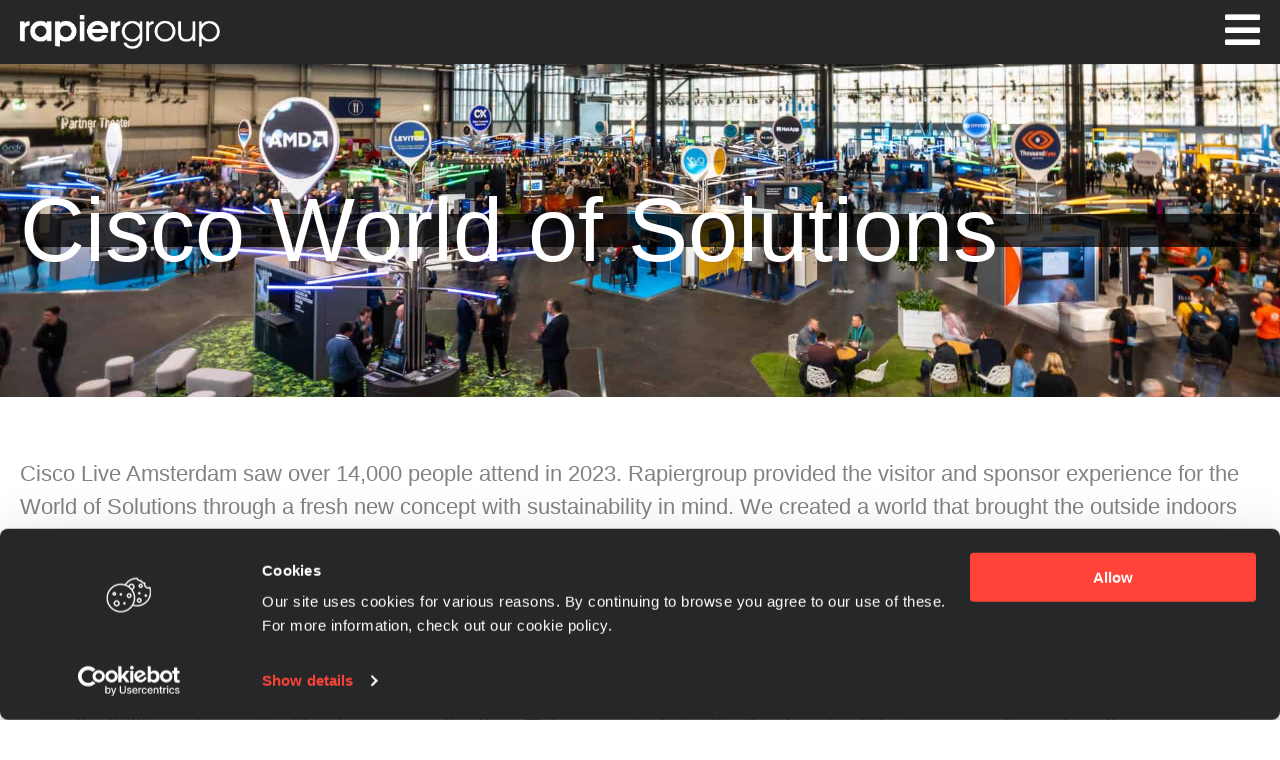

--- FILE ---
content_type: text/html; charset=utf-8
request_url: https://registry.blockmarktech.com/certificates/140d6703-009f-42ac-8e45-695332780f21/widget/?tooltip_position=corner&theme=transparent
body_size: 1034
content:

<!DOCTYPE html>

    <html lang="en" style="overflow: hidden;">
        <head>
            <meta http-equiv="imagetoolbar" content="no"/>
            <link rel="stylesheet" href="https://storage.googleapis.com/static-bm-cdn/static/widget/widget_2.css">

            <style>
            .bm-tooltip {
                align-self: flex-end;
                display: block;
            }
            #logo {
                max-width: 600;
            }

            
                html, body, a {
                    background-color: transparent;
                }
            

            
                .bm-tooltiptext {
                    bottom: 25px;
                    margin-left: -90%;
                    width: 70%;
                }

                
            

            </style>
            <script>
            window.onload = function(){
                let image = document.querySelector('#logo')
                let paddingContainer = document.querySelector('#padding-container')
                const bmSize = 30

                
                    paddingContainer.style.height = String(image.clientHeight + bmSize) + 'px'
                
            }
            </script>
        </head>
        <body>
            <a href="https://registry.blockmarktech.com/certificates/0700157c-070d-4b68-b78d-6bd115c20f21/?source=WEB" target="_blank" rel="nofollow">
                <div id="padding-container">
                
                    <img id="logo" oncontextmenu="return false;" src="https://storage.googleapis.com/blockmark-cdn/uploaded-user-content/templates/9cc61047-f3df-4d11-8dd2-8b8be8944087/image_2025-05-29_101547.2064240000_600x600_q85_padding_upscale.png?X-Goog-Algorithm=GOOG4-RSA-SHA256&amp;X-Goog-Credential=application-server-test%40delta-essence-234612.iam.gserviceaccount.com%2F20260125%2Fauto%2Fstorage%2Fgoog4_request&amp;X-Goog-Date=20260125T095840Z&amp;X-Goog-Expires=604800&amp;X-Goog-SignedHeaders=host&amp;X-Goog-Signature=[base64]"
                        alt="Cyber Essentials certificate mark"/>
                    <div class="bm-tooltip">
                        <img alt="Blockmark logo" class="blockmark-tick"  src="https://storage.googleapis.com/static-bm-cdn/static/images/BM-White-Tooltip.png" />
                        <span class="bm-tooltiptext container">
                            Issued to Rapier Design Limited.
                            Issued by The IASME Consortium Ltd.
                            Click for more info.
                        </span>
                    </div>
                
                </div>
            </a>
        </body>
    </html>





--- FILE ---
content_type: text/css
request_url: https://rapiergroup.com/wp-content/themes/rapiergroup/style.css?ver=1.0.0
body_size: 1012
content:
/**
Theme Name: Rapiergroup
Author: Uncontainable
Author URI: https://uncontainable.co.uk
Description: A theme designed and developed for Rapiergroup by the good people at Uncontainable.
Version: 1.0.1
License: GNU General Public License v2 or later
License URI: http://www.gnu.org/licenses/gpl-2.0.html
Text Domain: rapiergroup
Template: astra
*/

/* Global */

.fl-row-full-height .fl-row-content-wrap {
    min-height: calc(100vh - 104px) !important;
}

/* Off Canvas Menu */
/* .ahfb-svg-iconset svg {
    width: 45px;
    height: 45px;
} */

/* .uabb-creative-menu .uabb-off-canvas-menu {
    width: 400px;
} */

.uabb-menu-close-btn {
    font-size: 40px;
    color: #ffffff;
}

.uabb-offcanvas {
    height: 100vh;
}

ul.sub-menu {
    font-size: 85%;
}

/* Heading with Background Box */
.rg-heading-background-box {
    background-color: rgb(0,0,0,0.75);
}

.rg-home-services-info-box h3.fl-heading {
    font-size: 26px;
}

/* Heading Coloured Background Box Homepage */
.rg-home-title-background-teal {
	background-color: rgba(10, 56, 56, 0.67);
}

.rg-home-title-background-pink {
	background-color: rgba(133, 35, 94, 0.5);
}

.rg-home-title-background-orange {
	background-color: rgba(226, 132, 50, 0.3);
}

.rg-home-title-background-blue {
	background-color: rgba(0, 171, 214, 0.4);
}

.rg-home-title-background-green {
	background-color: rgba(0, 245, 196, 0.3);
}

/* Advanced Posts Portfolio Archive */
.rg_portfolio_archive_image img.wp-post-image {
    height: 350px;
    object-fit: cover;
}

.rg_portfolio_archive_bottom_holder {
    position: absolute;
    bottom: -40px;
    left: 0;
    right: 0;
	-webkit-transition: all .4s ease;
    -moz-transition: all .4s ease;
    -ms-transition: all .4s ease;
    -o-transition: all .4s ease;
    transition: all .4s ease;
}

.uabb-post-wrapper:hover .rg_portfolio_archive_bottom_holder {
    position: absolute;
    bottom: 0px !important;
	-webkit-transition: all .4s ease;
    -moz-transition: all .4s ease;
    -ms-transition: all .4s ease;
    -o-transition: all .4s ease;
    transition: all .4s ease;
}

.rg_portfolio_archive_bottom_overlay {
    background-color: rgba(0,0,0,0.8);
}

h3.rg_portfolio_archive_client {
    color: #ffffff;
    padding-top: 10px;
    font-size: 22px;
    padding-bottom: 10px;
}

h4.rg_portfolio_archive_project {
    color: #ffffff;
    padding-bottom: 10px;
    font-size: 20px;
}


/* Team Leadership Single Column*/

@media only screen and (min-width: 769px) {
	.rg_team_image {
   	 float: left;
   	 width: 20%;
   	 padding-right: 30px;
	}

	.rg_team_content {
   	 width: 70%;
   	 float: left;
	}
}

.rg_team_image {
   	 padding-bottom: 30px;
	}

.rg_teams_leadership .uabb-blog-post-inner-wrap {
    border-bottom: 1px solid #262729;
}

.rg_team_position {
	padding-bottom: 20px;
}

/* WP Job Manager */
.job_listings li.date {
    display: none !important;
}

/* Home Hero Video */

.fl-bg-video-audio {
    display: none !important;
}

/* HIDE OUR WORD FILTER ITEMS BUT KEEP DISPLAYING THESE POSTS */

li[data-filter=".uabb-masonary-cat-2485"] {
    display: none !important;
}

/* li[data-filter=".uabb-masonary-cat-2510"] {
    display: none !important;
} */

/* Gutenberg Block Styling for Portfolio Items */

@media (max-width: 768px) {
	.wp-block-gallery.has-nested-images figure.wp-block-image:not(#individual-image) {
   		width: 100%;
	}
}	

/* Advanced Posts Team Archive */
.rg_team_archive_image img.wp-post-image {
    height: 350px;
    object-fit: cover;
}

.rg_team_archive_bottom_holder {
    position: absolute;
    bottom: -110px;
    left: 0;
    right: 0;
	-webkit-transition: all .4s ease;
    -moz-transition: all .4s ease;
    -ms-transition: all .4s ease;
    -o-transition: all .4s ease;
    transition: all .4s ease;
}

.uabb-post-wrapper:hover .rg_team_archive_bottom_holder {
    position: absolute;
    bottom: 0px !important;
	-webkit-transition: all .4s ease;
    -moz-transition: all .4s ease;
    -ms-transition: all .4s ease;
    -o-transition: all .4s ease;
    transition: all .4s ease;
}

.rg_team_archive_bottom_overlay {
    background-color: rgba(255,67,56,0.8);
}

h3.rg_team_archive_client {
    color: #ffffff;
    padding-top: 10px;
    font-size: 22px;
    padding-bottom: 10px;
}

h4.rg_team_archive_project {
    color: #ffffff;
    padding-bottom: 10px;
    font-size: 18px;
	font-weight: 100;
}
